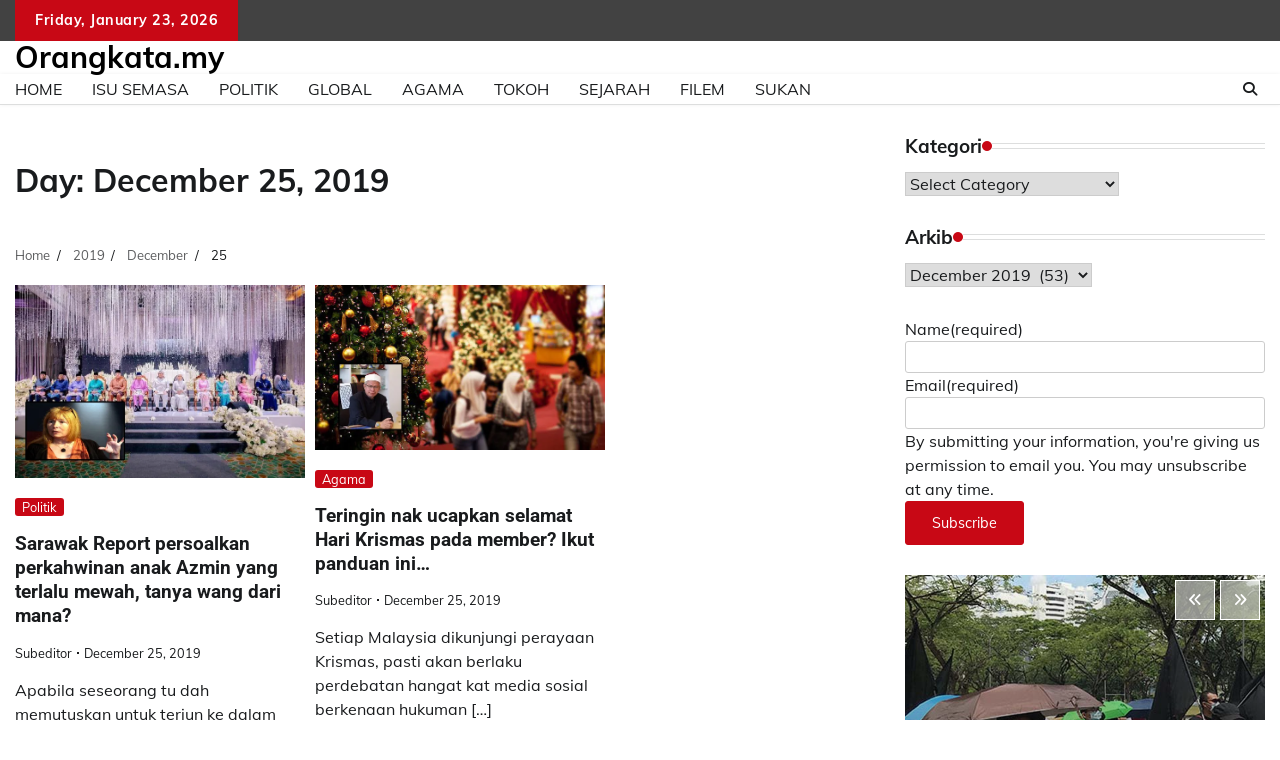

--- FILE ---
content_type: text/html; charset=UTF-8
request_url: https://orangkata.my/2019/12/25/
body_size: 19027
content:
<!doctype html>
	<html lang="en-US">
	<head>
		<meta charset="UTF-8">
		<meta name="viewport" content="width=device-width, initial-scale=1">
		<link rel="profile" href="https://gmpg.org/xfn/11">

		<title>12 - 2019 - Orangkata.my</title>

<!-- Google Tag Manager for WordPress by gtm4wp.com -->
<script data-cfasync="false" data-pagespeed-no-defer>
	var gtm4wp_datalayer_name = "dataLayer";
	var dataLayer = dataLayer || [];
</script>
<!-- End Google Tag Manager for WordPress by gtm4wp.com --><meta name="robots" content="follow, noindex">
<meta property="og:url" content="https://orangkata.my/2019/12/25/">
<meta property="og:site_name" content="Orangkata.my">
<meta property="og:locale" content="en_US">
<meta property="og:type" content="object">
<meta property="og:title" content="12 - 2019 - Orangkata.my">
<meta property="og:image" content="https://orangkata.my/wp-content/uploads/2019/03/video-fallback.jpg">
<meta property="og:image:secure_url" content="https://orangkata.my/wp-content/uploads/2019/03/video-fallback.jpg">
<meta property="og:image:width" content="800">
<meta property="og:image:height" content="600">
<meta property="fb:pages" content="490728928001480">
<meta property="fb:admins" content="10155912768206384">
<meta property="fb:app_id" content="360846311424761">
<meta name="twitter:card" content="summary">
<meta name="twitter:site" content="https://twitter.com/orangkata_my">
<meta name="twitter:creator" content="https://twitter.com/orangkata_my">
<meta name="twitter:title" content="12 - 2019 - Orangkata.my">
<meta name="twitter:image" content="https://orangkata.my/wp-content/uploads/2019/03/orangkata.jpg">
<link rel='dns-prefetch' href='//stats.wp.com' />
<link rel='dns-prefetch' href='//www.googletagmanager.com' />
<link rel='preconnect' href='//i0.wp.com' />
<link rel='preconnect' href='//c0.wp.com' />
<link rel="alternate" type="application/rss+xml" title="Orangkata.my &raquo; Feed" href="https://orangkata.my/feed/" />
<link rel="alternate" type="application/rss+xml" title="Orangkata.my &raquo; Comments Feed" href="https://orangkata.my/comments/feed/" />
<style id='wp-img-auto-sizes-contain-inline-css'>
img:is([sizes=auto i],[sizes^="auto," i]){contain-intrinsic-size:3000px 1500px}
/*# sourceURL=wp-img-auto-sizes-contain-inline-css */
</style>
<style id='wp-emoji-styles-inline-css'>

	img.wp-smiley, img.emoji {
		display: inline !important;
		border: none !important;
		box-shadow: none !important;
		height: 1em !important;
		width: 1em !important;
		margin: 0 0.07em !important;
		vertical-align: -0.1em !important;
		background: none !important;
		padding: 0 !important;
	}
/*# sourceURL=wp-emoji-styles-inline-css */
</style>
<style id='wp-block-library-inline-css'>
:root{--wp-block-synced-color:#7a00df;--wp-block-synced-color--rgb:122,0,223;--wp-bound-block-color:var(--wp-block-synced-color);--wp-editor-canvas-background:#ddd;--wp-admin-theme-color:#007cba;--wp-admin-theme-color--rgb:0,124,186;--wp-admin-theme-color-darker-10:#006ba1;--wp-admin-theme-color-darker-10--rgb:0,107,160.5;--wp-admin-theme-color-darker-20:#005a87;--wp-admin-theme-color-darker-20--rgb:0,90,135;--wp-admin-border-width-focus:2px}@media (min-resolution:192dpi){:root{--wp-admin-border-width-focus:1.5px}}.wp-element-button{cursor:pointer}:root .has-very-light-gray-background-color{background-color:#eee}:root .has-very-dark-gray-background-color{background-color:#313131}:root .has-very-light-gray-color{color:#eee}:root .has-very-dark-gray-color{color:#313131}:root .has-vivid-green-cyan-to-vivid-cyan-blue-gradient-background{background:linear-gradient(135deg,#00d084,#0693e3)}:root .has-purple-crush-gradient-background{background:linear-gradient(135deg,#34e2e4,#4721fb 50%,#ab1dfe)}:root .has-hazy-dawn-gradient-background{background:linear-gradient(135deg,#faaca8,#dad0ec)}:root .has-subdued-olive-gradient-background{background:linear-gradient(135deg,#fafae1,#67a671)}:root .has-atomic-cream-gradient-background{background:linear-gradient(135deg,#fdd79a,#004a59)}:root .has-nightshade-gradient-background{background:linear-gradient(135deg,#330968,#31cdcf)}:root .has-midnight-gradient-background{background:linear-gradient(135deg,#020381,#2874fc)}:root{--wp--preset--font-size--normal:16px;--wp--preset--font-size--huge:42px}.has-regular-font-size{font-size:1em}.has-larger-font-size{font-size:2.625em}.has-normal-font-size{font-size:var(--wp--preset--font-size--normal)}.has-huge-font-size{font-size:var(--wp--preset--font-size--huge)}.has-text-align-center{text-align:center}.has-text-align-left{text-align:left}.has-text-align-right{text-align:right}.has-fit-text{white-space:nowrap!important}#end-resizable-editor-section{display:none}.aligncenter{clear:both}.items-justified-left{justify-content:flex-start}.items-justified-center{justify-content:center}.items-justified-right{justify-content:flex-end}.items-justified-space-between{justify-content:space-between}.screen-reader-text{border:0;clip-path:inset(50%);height:1px;margin:-1px;overflow:hidden;padding:0;position:absolute;width:1px;word-wrap:normal!important}.screen-reader-text:focus{background-color:#ddd;clip-path:none;color:#444;display:block;font-size:1em;height:auto;left:5px;line-height:normal;padding:15px 23px 14px;text-decoration:none;top:5px;width:auto;z-index:100000}html :where(.has-border-color){border-style:solid}html :where([style*=border-top-color]){border-top-style:solid}html :where([style*=border-right-color]){border-right-style:solid}html :where([style*=border-bottom-color]){border-bottom-style:solid}html :where([style*=border-left-color]){border-left-style:solid}html :where([style*=border-width]){border-style:solid}html :where([style*=border-top-width]){border-top-style:solid}html :where([style*=border-right-width]){border-right-style:solid}html :where([style*=border-bottom-width]){border-bottom-style:solid}html :where([style*=border-left-width]){border-left-style:solid}html :where(img[class*=wp-image-]){height:auto;max-width:100%}:where(figure){margin:0 0 1em}html :where(.is-position-sticky){--wp-admin--admin-bar--position-offset:var(--wp-admin--admin-bar--height,0px)}@media screen and (max-width:600px){html :where(.is-position-sticky){--wp-admin--admin-bar--position-offset:0px}}

/*# sourceURL=wp-block-library-inline-css */
</style><style id='wp-block-button-inline-css'>
.wp-block-button__link{align-content:center;box-sizing:border-box;cursor:pointer;display:inline-block;height:100%;text-align:center;word-break:break-word}.wp-block-button__link.aligncenter{text-align:center}.wp-block-button__link.alignright{text-align:right}:where(.wp-block-button__link){border-radius:9999px;box-shadow:none;padding:calc(.667em + 2px) calc(1.333em + 2px);text-decoration:none}.wp-block-button[style*=text-decoration] .wp-block-button__link{text-decoration:inherit}.wp-block-buttons>.wp-block-button.has-custom-width{max-width:none}.wp-block-buttons>.wp-block-button.has-custom-width .wp-block-button__link{width:100%}.wp-block-buttons>.wp-block-button.has-custom-font-size .wp-block-button__link{font-size:inherit}.wp-block-buttons>.wp-block-button.wp-block-button__width-25{width:calc(25% - var(--wp--style--block-gap, .5em)*.75)}.wp-block-buttons>.wp-block-button.wp-block-button__width-50{width:calc(50% - var(--wp--style--block-gap, .5em)*.5)}.wp-block-buttons>.wp-block-button.wp-block-button__width-75{width:calc(75% - var(--wp--style--block-gap, .5em)*.25)}.wp-block-buttons>.wp-block-button.wp-block-button__width-100{flex-basis:100%;width:100%}.wp-block-buttons.is-vertical>.wp-block-button.wp-block-button__width-25{width:25%}.wp-block-buttons.is-vertical>.wp-block-button.wp-block-button__width-50{width:50%}.wp-block-buttons.is-vertical>.wp-block-button.wp-block-button__width-75{width:75%}.wp-block-button.is-style-squared,.wp-block-button__link.wp-block-button.is-style-squared{border-radius:0}.wp-block-button.no-border-radius,.wp-block-button__link.no-border-radius{border-radius:0!important}:root :where(.wp-block-button .wp-block-button__link.is-style-outline),:root :where(.wp-block-button.is-style-outline>.wp-block-button__link){border:2px solid;padding:.667em 1.333em}:root :where(.wp-block-button .wp-block-button__link.is-style-outline:not(.has-text-color)),:root :where(.wp-block-button.is-style-outline>.wp-block-button__link:not(.has-text-color)){color:currentColor}:root :where(.wp-block-button .wp-block-button__link.is-style-outline:not(.has-background)),:root :where(.wp-block-button.is-style-outline>.wp-block-button__link:not(.has-background)){background-color:initial;background-image:none}
/*# sourceURL=https://c0.wp.com/c/6.9/wp-includes/blocks/button/style.min.css */
</style>
<style id='wp-block-buttons-inline-css'>
.wp-block-buttons{box-sizing:border-box}.wp-block-buttons.is-vertical{flex-direction:column}.wp-block-buttons.is-vertical>.wp-block-button:last-child{margin-bottom:0}.wp-block-buttons>.wp-block-button{display:inline-block;margin:0}.wp-block-buttons.is-content-justification-left{justify-content:flex-start}.wp-block-buttons.is-content-justification-left.is-vertical{align-items:flex-start}.wp-block-buttons.is-content-justification-center{justify-content:center}.wp-block-buttons.is-content-justification-center.is-vertical{align-items:center}.wp-block-buttons.is-content-justification-right{justify-content:flex-end}.wp-block-buttons.is-content-justification-right.is-vertical{align-items:flex-end}.wp-block-buttons.is-content-justification-space-between{justify-content:space-between}.wp-block-buttons.aligncenter{text-align:center}.wp-block-buttons:not(.is-content-justification-space-between,.is-content-justification-right,.is-content-justification-left,.is-content-justification-center) .wp-block-button.aligncenter{margin-left:auto;margin-right:auto;width:100%}.wp-block-buttons[style*=text-decoration] .wp-block-button,.wp-block-buttons[style*=text-decoration] .wp-block-button__link{text-decoration:inherit}.wp-block-buttons.has-custom-font-size .wp-block-button__link{font-size:inherit}.wp-block-buttons .wp-block-button__link{width:100%}.wp-block-button.aligncenter{text-align:center}
/*# sourceURL=https://c0.wp.com/c/6.9/wp-includes/blocks/buttons/style.min.css */
</style>
<style id='global-styles-inline-css'>
:root{--wp--preset--aspect-ratio--square: 1;--wp--preset--aspect-ratio--4-3: 4/3;--wp--preset--aspect-ratio--3-4: 3/4;--wp--preset--aspect-ratio--3-2: 3/2;--wp--preset--aspect-ratio--2-3: 2/3;--wp--preset--aspect-ratio--16-9: 16/9;--wp--preset--aspect-ratio--9-16: 9/16;--wp--preset--color--black: #000000;--wp--preset--color--cyan-bluish-gray: #abb8c3;--wp--preset--color--white: #ffffff;--wp--preset--color--pale-pink: #f78da7;--wp--preset--color--vivid-red: #cf2e2e;--wp--preset--color--luminous-vivid-orange: #ff6900;--wp--preset--color--luminous-vivid-amber: #fcb900;--wp--preset--color--light-green-cyan: #7bdcb5;--wp--preset--color--vivid-green-cyan: #00d084;--wp--preset--color--pale-cyan-blue: #8ed1fc;--wp--preset--color--vivid-cyan-blue: #0693e3;--wp--preset--color--vivid-purple: #9b51e0;--wp--preset--gradient--vivid-cyan-blue-to-vivid-purple: linear-gradient(135deg,rgb(6,147,227) 0%,rgb(155,81,224) 100%);--wp--preset--gradient--light-green-cyan-to-vivid-green-cyan: linear-gradient(135deg,rgb(122,220,180) 0%,rgb(0,208,130) 100%);--wp--preset--gradient--luminous-vivid-amber-to-luminous-vivid-orange: linear-gradient(135deg,rgb(252,185,0) 0%,rgb(255,105,0) 100%);--wp--preset--gradient--luminous-vivid-orange-to-vivid-red: linear-gradient(135deg,rgb(255,105,0) 0%,rgb(207,46,46) 100%);--wp--preset--gradient--very-light-gray-to-cyan-bluish-gray: linear-gradient(135deg,rgb(238,238,238) 0%,rgb(169,184,195) 100%);--wp--preset--gradient--cool-to-warm-spectrum: linear-gradient(135deg,rgb(74,234,220) 0%,rgb(151,120,209) 20%,rgb(207,42,186) 40%,rgb(238,44,130) 60%,rgb(251,105,98) 80%,rgb(254,248,76) 100%);--wp--preset--gradient--blush-light-purple: linear-gradient(135deg,rgb(255,206,236) 0%,rgb(152,150,240) 100%);--wp--preset--gradient--blush-bordeaux: linear-gradient(135deg,rgb(254,205,165) 0%,rgb(254,45,45) 50%,rgb(107,0,62) 100%);--wp--preset--gradient--luminous-dusk: linear-gradient(135deg,rgb(255,203,112) 0%,rgb(199,81,192) 50%,rgb(65,88,208) 100%);--wp--preset--gradient--pale-ocean: linear-gradient(135deg,rgb(255,245,203) 0%,rgb(182,227,212) 50%,rgb(51,167,181) 100%);--wp--preset--gradient--electric-grass: linear-gradient(135deg,rgb(202,248,128) 0%,rgb(113,206,126) 100%);--wp--preset--gradient--midnight: linear-gradient(135deg,rgb(2,3,129) 0%,rgb(40,116,252) 100%);--wp--preset--font-size--small: 12px;--wp--preset--font-size--medium: 20px;--wp--preset--font-size--large: 36px;--wp--preset--font-size--x-large: 42px;--wp--preset--font-size--regular: 16px;--wp--preset--font-size--larger: 36px;--wp--preset--font-size--huge: 48px;--wp--preset--spacing--20: 0.44rem;--wp--preset--spacing--30: 0.67rem;--wp--preset--spacing--40: 1rem;--wp--preset--spacing--50: 1.5rem;--wp--preset--spacing--60: 2.25rem;--wp--preset--spacing--70: 3.38rem;--wp--preset--spacing--80: 5.06rem;--wp--preset--shadow--natural: 6px 6px 9px rgba(0, 0, 0, 0.2);--wp--preset--shadow--deep: 12px 12px 50px rgba(0, 0, 0, 0.4);--wp--preset--shadow--sharp: 6px 6px 0px rgba(0, 0, 0, 0.2);--wp--preset--shadow--outlined: 6px 6px 0px -3px rgb(255, 255, 255), 6px 6px rgb(0, 0, 0);--wp--preset--shadow--crisp: 6px 6px 0px rgb(0, 0, 0);}:where(.is-layout-flex){gap: 0.5em;}:where(.is-layout-grid){gap: 0.5em;}body .is-layout-flex{display: flex;}.is-layout-flex{flex-wrap: wrap;align-items: center;}.is-layout-flex > :is(*, div){margin: 0;}body .is-layout-grid{display: grid;}.is-layout-grid > :is(*, div){margin: 0;}:where(.wp-block-columns.is-layout-flex){gap: 2em;}:where(.wp-block-columns.is-layout-grid){gap: 2em;}:where(.wp-block-post-template.is-layout-flex){gap: 1.25em;}:where(.wp-block-post-template.is-layout-grid){gap: 1.25em;}.has-black-color{color: var(--wp--preset--color--black) !important;}.has-cyan-bluish-gray-color{color: var(--wp--preset--color--cyan-bluish-gray) !important;}.has-white-color{color: var(--wp--preset--color--white) !important;}.has-pale-pink-color{color: var(--wp--preset--color--pale-pink) !important;}.has-vivid-red-color{color: var(--wp--preset--color--vivid-red) !important;}.has-luminous-vivid-orange-color{color: var(--wp--preset--color--luminous-vivid-orange) !important;}.has-luminous-vivid-amber-color{color: var(--wp--preset--color--luminous-vivid-amber) !important;}.has-light-green-cyan-color{color: var(--wp--preset--color--light-green-cyan) !important;}.has-vivid-green-cyan-color{color: var(--wp--preset--color--vivid-green-cyan) !important;}.has-pale-cyan-blue-color{color: var(--wp--preset--color--pale-cyan-blue) !important;}.has-vivid-cyan-blue-color{color: var(--wp--preset--color--vivid-cyan-blue) !important;}.has-vivid-purple-color{color: var(--wp--preset--color--vivid-purple) !important;}.has-black-background-color{background-color: var(--wp--preset--color--black) !important;}.has-cyan-bluish-gray-background-color{background-color: var(--wp--preset--color--cyan-bluish-gray) !important;}.has-white-background-color{background-color: var(--wp--preset--color--white) !important;}.has-pale-pink-background-color{background-color: var(--wp--preset--color--pale-pink) !important;}.has-vivid-red-background-color{background-color: var(--wp--preset--color--vivid-red) !important;}.has-luminous-vivid-orange-background-color{background-color: var(--wp--preset--color--luminous-vivid-orange) !important;}.has-luminous-vivid-amber-background-color{background-color: var(--wp--preset--color--luminous-vivid-amber) !important;}.has-light-green-cyan-background-color{background-color: var(--wp--preset--color--light-green-cyan) !important;}.has-vivid-green-cyan-background-color{background-color: var(--wp--preset--color--vivid-green-cyan) !important;}.has-pale-cyan-blue-background-color{background-color: var(--wp--preset--color--pale-cyan-blue) !important;}.has-vivid-cyan-blue-background-color{background-color: var(--wp--preset--color--vivid-cyan-blue) !important;}.has-vivid-purple-background-color{background-color: var(--wp--preset--color--vivid-purple) !important;}.has-black-border-color{border-color: var(--wp--preset--color--black) !important;}.has-cyan-bluish-gray-border-color{border-color: var(--wp--preset--color--cyan-bluish-gray) !important;}.has-white-border-color{border-color: var(--wp--preset--color--white) !important;}.has-pale-pink-border-color{border-color: var(--wp--preset--color--pale-pink) !important;}.has-vivid-red-border-color{border-color: var(--wp--preset--color--vivid-red) !important;}.has-luminous-vivid-orange-border-color{border-color: var(--wp--preset--color--luminous-vivid-orange) !important;}.has-luminous-vivid-amber-border-color{border-color: var(--wp--preset--color--luminous-vivid-amber) !important;}.has-light-green-cyan-border-color{border-color: var(--wp--preset--color--light-green-cyan) !important;}.has-vivid-green-cyan-border-color{border-color: var(--wp--preset--color--vivid-green-cyan) !important;}.has-pale-cyan-blue-border-color{border-color: var(--wp--preset--color--pale-cyan-blue) !important;}.has-vivid-cyan-blue-border-color{border-color: var(--wp--preset--color--vivid-cyan-blue) !important;}.has-vivid-purple-border-color{border-color: var(--wp--preset--color--vivid-purple) !important;}.has-vivid-cyan-blue-to-vivid-purple-gradient-background{background: var(--wp--preset--gradient--vivid-cyan-blue-to-vivid-purple) !important;}.has-light-green-cyan-to-vivid-green-cyan-gradient-background{background: var(--wp--preset--gradient--light-green-cyan-to-vivid-green-cyan) !important;}.has-luminous-vivid-amber-to-luminous-vivid-orange-gradient-background{background: var(--wp--preset--gradient--luminous-vivid-amber-to-luminous-vivid-orange) !important;}.has-luminous-vivid-orange-to-vivid-red-gradient-background{background: var(--wp--preset--gradient--luminous-vivid-orange-to-vivid-red) !important;}.has-very-light-gray-to-cyan-bluish-gray-gradient-background{background: var(--wp--preset--gradient--very-light-gray-to-cyan-bluish-gray) !important;}.has-cool-to-warm-spectrum-gradient-background{background: var(--wp--preset--gradient--cool-to-warm-spectrum) !important;}.has-blush-light-purple-gradient-background{background: var(--wp--preset--gradient--blush-light-purple) !important;}.has-blush-bordeaux-gradient-background{background: var(--wp--preset--gradient--blush-bordeaux) !important;}.has-luminous-dusk-gradient-background{background: var(--wp--preset--gradient--luminous-dusk) !important;}.has-pale-ocean-gradient-background{background: var(--wp--preset--gradient--pale-ocean) !important;}.has-electric-grass-gradient-background{background: var(--wp--preset--gradient--electric-grass) !important;}.has-midnight-gradient-background{background: var(--wp--preset--gradient--midnight) !important;}.has-small-font-size{font-size: var(--wp--preset--font-size--small) !important;}.has-medium-font-size{font-size: var(--wp--preset--font-size--medium) !important;}.has-large-font-size{font-size: var(--wp--preset--font-size--large) !important;}.has-x-large-font-size{font-size: var(--wp--preset--font-size--x-large) !important;}
/*# sourceURL=global-styles-inline-css */
</style>

<style id='classic-theme-styles-inline-css'>
/*! This file is auto-generated */
.wp-block-button__link{color:#fff;background-color:#32373c;border-radius:9999px;box-shadow:none;text-decoration:none;padding:calc(.667em + 2px) calc(1.333em + 2px);font-size:1.125em}.wp-block-file__button{background:#32373c;color:#fff;text-decoration:none}
/*# sourceURL=/wp-includes/css/classic-themes.min.css */
</style>
<link rel='stylesheet' id='contact-form-7-css' href='https://orangkata.my/wp-content/plugins/contact-form-7/includes/css/styles.css?ver=6.1.4' media='all' />
<link rel='stylesheet' id='adore-news-fonts-css' href='https://orangkata.my/wp-content/fonts/f45c8afa5f673354d5a654d9b5b912bd.css' media='all' />
<link rel='stylesheet' id='adore-news-slick-style-css' href='https://orangkata.my/wp-content/themes/adore-news/assets/css/slick.min.css?ver=1.8.0' media='all' />
<link rel='stylesheet' id='adore-news-fontawesome-style-css' href='https://orangkata.my/wp-content/themes/adore-news/assets/css/fontawesome.min.css?ver=1.8.0' media='all' />
<link rel='stylesheet' id='adore-news-blocks-style-css' href='https://orangkata.my/wp-content/themes/adore-news/assets/css/blocks.min.css?ver=6.9' media='all' />
<link rel='stylesheet' id='adore-news-style-css' href='https://orangkata.my/wp-content/themes/adore-news/style.css?ver=1.0.9' media='all' />
<script src="https://c0.wp.com/c/6.9/wp-includes/js/jquery/jquery.min.js" id="jquery-core-js"></script>
<script src="https://c0.wp.com/c/6.9/wp-includes/js/jquery/jquery-migrate.min.js" id="jquery-migrate-js"></script>
<link rel="https://api.w.org/" href="https://orangkata.my/wp-json/" /><meta name="generator" content="Site Kit by Google 1.170.0" /><script async src="https://pagead2.googlesyndication.com/pagead/js/adsbygoogle.js?client=ca-pub-4017550317685129"
     crossorigin="anonymous"></script>
	<style>img#wpstats{display:none}</style>
		
<!-- Google Tag Manager for WordPress by gtm4wp.com -->
<!-- GTM Container placement set to footer -->
<script data-cfasync="false" data-pagespeed-no-defer>
	var dataLayer_content = {"pagePostType":"post","pagePostType2":"day-post"};
	dataLayer.push( dataLayer_content );
</script>
<script data-cfasync="false" data-pagespeed-no-defer>
(function(w,d,s,l,i){w[l]=w[l]||[];w[l].push({'gtm.start':
new Date().getTime(),event:'gtm.js'});var f=d.getElementsByTagName(s)[0],
j=d.createElement(s),dl=l!='dataLayer'?'&l='+l:'';j.async=true;j.src=
'//www.googletagmanager.com/gtm.js?id='+i+dl;f.parentNode.insertBefore(j,f);
})(window,document,'script','dataLayer','GTM-K5JRQMR');
</script>
<!-- End Google Tag Manager for WordPress by gtm4wp.com -->
<style type="text/css" id="breadcrumb-trail-css">.trail-items li:not(:last-child):after {content: "/";}</style>
	<style type="text/css">

		/* Site title and tagline color css */
		.site-title a{
			color: #000000;
		}
		.site-description {
			color: #404040;
		}
		/* End Site title and tagline color css */

	</style>

	<style>.breadcrumb {list-style:none;margin:0;padding-inline-start:0;}.breadcrumb li {margin:0;display:inline-block;position:relative;}.breadcrumb li::after{content:' - ';margin-left:5px;margin-right:5px;}.breadcrumb li:last-child::after{display:none}</style><link rel="icon" href="https://i0.wp.com/orangkata.my/wp-content/uploads/2019/03/cropped-orangkata.jpg?fit=32%2C32&#038;ssl=1" sizes="32x32" />
<link rel="icon" href="https://i0.wp.com/orangkata.my/wp-content/uploads/2019/03/cropped-orangkata.jpg?fit=192%2C192&#038;ssl=1" sizes="192x192" />
<link rel="apple-touch-icon" href="https://i0.wp.com/orangkata.my/wp-content/uploads/2019/03/cropped-orangkata.jpg?fit=180%2C180&#038;ssl=1" />
<meta name="msapplication-TileImage" content="https://i0.wp.com/orangkata.my/wp-content/uploads/2019/03/cropped-orangkata.jpg?fit=270%2C270&#038;ssl=1" />
		<!-- Facebook Pixel Code -->
		<script>
			var aepc_pixel = {"pixel_id":"232158643940894","user":{},"enable_advanced_events":"yes","fire_delay":"0","can_use_sku":"yes"},
				aepc_pixel_args = [],
				aepc_extend_args = function( args ) {
					if ( typeof args === 'undefined' ) {
						args = {};
					}

					for(var key in aepc_pixel_args)
						args[key] = aepc_pixel_args[key];

					return args;
				};

			// Extend args
			if ( 'yes' === aepc_pixel.enable_advanced_events ) {
				aepc_pixel_args.userAgent = navigator.userAgent;
				aepc_pixel_args.language = navigator.language;

				if ( document.referrer.indexOf( document.domain ) < 0 ) {
					aepc_pixel_args.referrer = document.referrer;
				}
			}

						!function(f,b,e,v,n,t,s){if(f.fbq)return;n=f.fbq=function(){n.callMethod?
				n.callMethod.apply(n,arguments):n.queue.push(arguments)};if(!f._fbq)f._fbq=n;
				n.push=n;n.loaded=!0;n.version='2.0';n.agent='dvpixelcaffeinewordpress';n.queue=[];t=b.createElement(e);t.async=!0;
				t.src=v;s=b.getElementsByTagName(e)[0];s.parentNode.insertBefore(t,s)}(window,
				document,'script','https://connect.facebook.net/en_US/fbevents.js');
			
						fbq('init', aepc_pixel.pixel_id, aepc_pixel.user);

							setTimeout( function() {
				fbq('track', "PageView", aepc_pixel_args);
			}, aepc_pixel.fire_delay * 1000 );
					</script>
		<!-- End Facebook Pixel Code -->
			<link rel='stylesheet' id='jetpack-responsive-videos-css' href='https://orangkata.my/wp-content/plugins/jetpack/jetpack_vendor/automattic/jetpack-classic-theme-helper/dist/responsive-videos/responsive-videos.css?minify=false&#038;ver=4fbf400e55121e7e87cb' media='all' />
<style id='jetpack-block-button-inline-css'>
.amp-wp-article .wp-block-jetpack-button{color:#fff}.wp-block-jetpack-button{height:fit-content;margin:0;max-width:100%;width:fit-content}.wp-block-jetpack-button.aligncenter,.wp-block-jetpack-button.alignleft,.wp-block-jetpack-button.alignright{display:block}.wp-block-jetpack-button.aligncenter{margin-left:auto;margin-right:auto}.wp-block-jetpack-button.alignleft{margin-right:auto}.wp-block-jetpack-button.alignright{margin-left:auto}.wp-block-jetpack-button.is-style-outline>.wp-block-button__link{background-color:#0000;border:1px solid;color:currentColor}:where(.wp-block-jetpack-button:not(.is-style-outline) button){border:none}.wp-block-jetpack-button .spinner{display:none;fill:currentColor}.wp-block-jetpack-button .spinner svg{display:block}.wp-block-jetpack-button .is-submitting .spinner{display:inline}.wp-block-jetpack-button .is-visually-hidden{clip:rect(0 0 0 0);clip-path:inset(50%);height:1px;overflow:hidden;position:absolute;white-space:nowrap;width:1px}.wp-block-jetpack-button .disable-spinner .spinner{display:none}
/*# sourceURL=https://orangkata.my/wp-content/plugins/jetpack/_inc/blocks/button/view.css?minify=false */
</style>
<link rel='stylesheet' id='grunion.css-css' href='https://orangkata.my/wp-content/plugins/jetpack/jetpack_vendor/automattic/jetpack-forms/src/../dist/contact-form/css/grunion.css?ver=15.4' media='all' />
</head>

	<body class="archive date wp-embed-responsive wp-theme-adore-news hfeed section-header-2 right-sidebar">
				<div id="page" class="site">
			<a class="skip-link screen-reader-text" href="#primary-content">Skip to content</a>
			<div id="loader">
				<div class="loader-container">
					<div id="preloader">
						<img src="https://orangkata.my/wp-content/themes/adore-news/assets/style-5.gif">
					</div>
				</div>
			</div>
			<header id="masthead" class="site-header">
				<div class="top-header">
					<div class="theme-wrapper">
						<div class="top-header-wrap">
							<div class="left-side">
								<div class="top-info">
									Friday, January 23, 2026								</div>
							</div>
															<div class="right-side">
									<div class="social-icons">
										<div class="menu-menu-1-container"><ul id="menu-menu-1" class="menu social-links"><li id="menu-item-182" class="menu-item menu-item-type-custom menu-item-object-custom menu-item-home menu-item-182"><a href="https://orangkata.my/"><span class="screen-reader-text">Utama</span></a></li>
<li id="menu-item-225" class="menu-item menu-item-type-post_type menu-item-object-page menu-item-225"><a href="https://orangkata.my/tentang-ok/"><span class="screen-reader-text">Tentang OK</span></a></li>
<li id="menu-item-224" class="menu-item menu-item-type-post_type menu-item-object-page menu-item-224"><a href="https://orangkata.my/hubungi-kami/"><span class="screen-reader-text">Hubungi Kami</span></a></li>
</ul></div>									</div>
								</div>
													</div>
					</div>
				</div>
				<div class="middle-header">
					<div class="theme-wrapper">
						<div class="middle-header-wrap">

							<div class="site-branding">
								
										<div class="site-identity">
																						<p class="site-title"><a href="https://orangkata.my/" rel="home">Orangkata.my</a></p>
																					</div>

																</div><!-- .site-branding -->

													</div>
					</div>
				</div>
				<div class="header-outer-wrapper">
					<div class="adore-header">
						<div class="theme-wrapper">
							<div class="header-wrapper">

								<div class="header-nav-search">
									<div class="header-navigation">
										<nav id="site-navigation" class="main-navigation">
											<button class="menu-toggle" aria-controls="primary-menu" aria-expanded="false">
												<span></span>
												<span></span>
												<span></span>
											</button>
											<div class="menu-main-menu-container"><ul id="primary-menu" class="menu"><li id="menu-item-16155" class="menu-item menu-item-type-custom menu-item-object-custom menu-item-home menu-item-16155"><a href="https://orangkata.my/">Home</a></li>
<li id="menu-item-1128" class="menu-item menu-item-type-taxonomy menu-item-object-category menu-item-1128"><a href="https://orangkata.my/isu-semasa/">Isu Semasa</a></li>
<li id="menu-item-1127" class="menu-item menu-item-type-taxonomy menu-item-object-category menu-item-1127"><a href="https://orangkata.my/politik/">Politik</a></li>
<li id="menu-item-1129" class="menu-item menu-item-type-taxonomy menu-item-object-category menu-item-1129"><a href="https://orangkata.my/global/">Global</a></li>
<li id="menu-item-1130" class="menu-item menu-item-type-taxonomy menu-item-object-category menu-item-1130"><a href="https://orangkata.my/agama/">Agama</a></li>
<li id="menu-item-1131" class="menu-item menu-item-type-taxonomy menu-item-object-category menu-item-1131"><a href="https://orangkata.my/tokoh/">Tokoh</a></li>
<li id="menu-item-1132" class="menu-item menu-item-type-taxonomy menu-item-object-category menu-item-1132"><a href="https://orangkata.my/sejarah/">Sejarah</a></li>
<li id="menu-item-1133" class="menu-item menu-item-type-taxonomy menu-item-object-category menu-item-1133"><a href="https://orangkata.my/filem/">Filem</a></li>
<li id="menu-item-1134" class="menu-item menu-item-type-taxonomy menu-item-object-category menu-item-1134"><a href="https://orangkata.my/sukan/">Sukan</a></li>
</ul></div>										</nav><!-- #site-navigation -->
									</div>

									<div class="header-end">
										<div class="navigation-search">
											<div class="navigation-search-wrap">
												<a href="#" title="Search" class="navigation-search-icon">
													<i class="fa fa-search"></i>
												</a>
												<div class="navigation-search-form">
													<form role="search" method="get" class="search-form" action="https://orangkata.my/">
				<label>
					<span class="screen-reader-text">Search for:</span>
					<input type="search" class="search-field" placeholder="Search &hellip;" value="" name="s" />
				</label>
				<input type="submit" class="search-submit" value="Search" />
			</form>												</div>
											</div>
										</div>
									</div>
								</div>
							</div>
						</div>
					</div>
				</div>
			</header><!-- #masthead -->

			<div id="primary-content" class="primary-content">

				
					<div id="content" class="site-content theme-wrapper">
						<div class="theme-wrap">

						
<main id="primary" class="site-main">

	
		<header class="page-header">
			<h1 class="page-title">Day: <span>December 25, 2019</span></h1>		</header><!-- .page-header -->
						<div id="breadcrumb-list">
				<nav role="navigation" aria-label="Breadcrumbs" class="breadcrumb-trail breadcrumbs" itemprop="breadcrumb"><ul class="trail-items" itemscope itemtype="http://schema.org/BreadcrumbList"><meta name="numberOfItems" content="4" /><meta name="itemListOrder" content="Ascending" /><li itemprop="itemListElement" itemscope itemtype="http://schema.org/ListItem" class="trail-item trail-begin"><a href="https://orangkata.my/" rel="home" itemprop="item"><span itemprop="name">Home</span></a><meta itemprop="position" content="1" /></li><li itemprop="itemListElement" itemscope itemtype="http://schema.org/ListItem" class="trail-item"><a href="https://orangkata.my/2019/" itemprop="item"><span itemprop="name">2019</span></a><meta itemprop="position" content="2" /></li><li itemprop="itemListElement" itemscope itemtype="http://schema.org/ListItem" class="trail-item"><a href="https://orangkata.my/2019/12/" itemprop="item"><span itemprop="name">December</span></a><meta itemprop="position" content="3" /></li><li itemprop="itemListElement" itemscope itemtype="http://schema.org/ListItem" class="trail-item trail-end"><span itemprop="item"><span itemprop="name">25</span></span><meta itemprop="position" content="4" /></li></ul></nav>				  
				</div><!-- #breadcrumb-list -->
			
		<div class="theme-archive-layout grid-layout grid-column-3">

			
<article id="post-6535" class="post-6535 post type-post status-publish format-standard has-post-thumbnail hentry category-politik">
	<div class="post-item post-grid">
		<div class="post-item-image">
			
			<a class="post-thumbnail" href="https://orangkata.my/politik/sarawak-report-persoalkan-perkahwinan-anak-azmin-yang-terlalu-mewah-tanya-wang-dari-mana/" aria-hidden="true" tabindex="-1">
				<img width="675" height="450" src="https://orangkata.my/wp-content/uploads/2019/12/F1-7.jpg" class="attachment-post-thumbnail size-post-thumbnail wp-post-image" alt="Sarawak Report persoalkan perkahwinan anak Azmin yang terlalu mewah, tanya wang dari mana?" decoding="async" fetchpriority="high" srcset="https://i0.wp.com/orangkata.my/wp-content/uploads/2019/12/F1-7.jpg?w=675&amp;ssl=1 675w, https://i0.wp.com/orangkata.my/wp-content/uploads/2019/12/F1-7.jpg?resize=300%2C200&amp;ssl=1 300w, https://i0.wp.com/orangkata.my/wp-content/uploads/2019/12/F1-7.jpg?resize=90%2C60&amp;ssl=1 90w" sizes="(max-width: 675px) 100vw, 675px" />			</a>

					</div>
		<div class="post-item-content">
							<div class="entry-cat">
					<ul class="post-categories">
	<li><a href="https://orangkata.my/politik/" rel="category tag">Politik</a></li></ul>				</div>
						<h2 class="entry-title"><a href="https://orangkata.my/politik/sarawak-report-persoalkan-perkahwinan-anak-azmin-yang-terlalu-mewah-tanya-wang-dari-mana/" rel="bookmark">Sarawak Report persoalkan perkahwinan anak Azmin yang terlalu mewah, tanya wang dari mana?</a></h2>				<ul class="entry-meta">
											<li class="post-author"> <a href="https://orangkata.my/author/rahmanbackup/">Subeditor</a></li>
																<li class="post-date"> <span class="line"></span>December 25, 2019</li>
									</ul>
						<div class="post-content">
				<p>Apabila seseorang tu dah memutuskan untuk terjun ke dalam dunia politik, dia hilang beberapa benda. [&hellip;]</p>
			</div><!-- post-content -->
		</div>
	</div>
</article><!-- #post-6535 -->

<article id="post-6543" class="post-6543 post type-post status-publish format-standard has-post-thumbnail hentry category-agama">
	<div class="post-item post-grid">
		<div class="post-item-image">
			
			<a class="post-thumbnail" href="https://orangkata.my/agama/teringin-nak-ucapkan-selamat-hari-krismas-pada-member-ikut-panduan-ini/" aria-hidden="true" tabindex="-1">
				<img width="648" height="369" src="https://orangkata.my/wp-content/uploads/2019/12/F1-6.jpg" class="attachment-post-thumbnail size-post-thumbnail wp-post-image" alt="Teringin nak ucapkan selamat Hari Krismas pada member? Ikut panduan ini&#8230;" decoding="async" srcset="https://i0.wp.com/orangkata.my/wp-content/uploads/2019/12/F1-6.jpg?w=648&amp;ssl=1 648w, https://i0.wp.com/orangkata.my/wp-content/uploads/2019/12/F1-6.jpg?resize=300%2C171&amp;ssl=1 300w, https://i0.wp.com/orangkata.my/wp-content/uploads/2019/12/F1-6.jpg?resize=105%2C60&amp;ssl=1 105w" sizes="(max-width: 648px) 100vw, 648px" />			</a>

					</div>
		<div class="post-item-content">
							<div class="entry-cat">
					<ul class="post-categories">
	<li><a href="https://orangkata.my/agama/" rel="category tag">Agama</a></li></ul>				</div>
						<h2 class="entry-title"><a href="https://orangkata.my/agama/teringin-nak-ucapkan-selamat-hari-krismas-pada-member-ikut-panduan-ini/" rel="bookmark">Teringin nak ucapkan selamat Hari Krismas pada member? Ikut panduan ini&#8230;</a></h2>				<ul class="entry-meta">
											<li class="post-author"> <a href="https://orangkata.my/author/rahmanbackup/">Subeditor</a></li>
																<li class="post-date"> <span class="line"></span>December 25, 2019</li>
									</ul>
						<div class="post-content">
				<p>Setiap Malaysia dikunjungi perayaan Krismas, pasti akan berlaku perdebatan hangat kat media sosial berkenaan hukuman [&hellip;]</p>
			</div><!-- post-content -->
		</div>
	</div>
</article><!-- #post-6543 -->
		</div>
			
</main><!-- #main -->


<aside id="secondary" class="widget-area">
	<section id="categories-2" class="widget widget_categories"><h2 class="widget-title">Kategori</h2><form action="https://orangkata.my" method="get"><label class="screen-reader-text" for="cat">Kategori</label><select  name='cat' id='cat' class='postform'>
	<option value='-1'>Select Category</option>
	<option class="level-0" value="209">Acara</option>
	<option class="level-0" value="2">Agama</option>
	<option class="level-0" value="24">Alam Sekitar</option>
	<option class="level-0" value="174">Artikel Pendek</option>
	<option class="level-0" value="30">Artis</option>
	<option class="level-0" value="37">Berita</option>
	<option class="level-0" value="3">Budaya</option>
	<option class="level-0" value="40">Buku</option>
	<option class="level-0" value="183">Cerita Netizen</option>
	<option class="level-0" value="190">Cerita Rakyat</option>
	<option class="level-0" value="178">Ditaja</option>
	<option class="level-0" value="33">Ekonomi</option>
	<option class="level-0" value="4">Filem</option>
	<option class="level-0" value="184">Gaya Hidup</option>
	<option class="level-0" value="26">Global</option>
	<option class="level-0" value="172">Haiwan</option>
	<option class="level-0" value="27">Hiburan</option>
	<option class="level-0" value="207">Hubungan Antarabangsa</option>
	<option class="level-0" value="39">Ideologi</option>
	<option class="level-0" value="171">Informatif</option>
	<option class="level-0" value="5">Isu Semasa</option>
	<option class="level-0" value="176">Isu Tular</option>
	<option class="level-0" value="32">Jenaka</option>
	<option class="level-0" value="188">Jenayah</option>
	<option class="level-0" value="175">Kajian</option>
	<option class="level-0" value="29">Kanak-kanak</option>
	<option class="level-0" value="189">Kebajikan</option>
	<option class="level-0" value="204">Keluarga</option>
	<option class="level-0" value="31">Kemanusiaan</option>
	<option class="level-0" value="191">Kerjaya</option>
	<option class="level-0" value="38">Kesihatan</option>
	<option class="level-0" value="34">Kesihatan Mental</option>
	<option class="level-0" value="201">Ketenteraan</option>
	<option class="level-0" value="202">Kiriman Pembaca</option>
	<option class="level-0" value="23">Makanan</option>
	<option class="level-0" value="206">Meja Editor</option>
	<option class="level-0" value="196">Mitos</option>
	<option class="level-0" value="194">Pandangan</option>
	<option class="level-0" value="192">Pekerjaan</option>
	<option class="level-0" value="22">Pendidikan</option>
	<option class="level-0" value="213">Pengalaman Sebenar</option>
	<option class="level-0" value="41">Permainan Video</option>
	<option class="level-0" value="195">Perniagaan</option>
	<option class="level-0" value="203">Perpaduan</option>
	<option class="level-0" value="28">Perubatan</option>
	<option class="level-0" value="6">Politik</option>
	<option class="level-0" value="185">Rancangan TV</option>
	<option class="level-0" value="173">Sains</option>
	<option class="level-0" value="193">Sastera</option>
	<option class="level-0" value="205">Satira</option>
	<option class="level-0" value="7">Sejarah</option>
	<option class="level-0" value="208">Seni</option>
	<option class="level-0" value="186">Seni Bina</option>
	<option class="level-0" value="200">Serantau</option>
	<option class="level-0" value="8">Sukan</option>
	<option class="level-0" value="181">Teknologi</option>
	<option class="level-0" value="36">Terjemahan</option>
	<option class="level-0" value="170">Tips</option>
	<option class="level-0" value="9">Tokoh</option>
	<option class="level-0" value="197">Tumbuhan</option>
	<option class="level-0" value="1">Uncategorized</option>
	<option class="level-0" value="25">Undang-undang</option>
	<option class="level-0" value="198">UNDIAN</option>
	<option class="level-0" value="35">Wawancara</option>
</select>
</form><script>
( ( dropdownId ) => {
	const dropdown = document.getElementById( dropdownId );
	function onSelectChange() {
		setTimeout( () => {
			if ( 'escape' === dropdown.dataset.lastkey ) {
				return;
			}
			if ( dropdown.value && parseInt( dropdown.value ) > 0 && dropdown instanceof HTMLSelectElement ) {
				dropdown.parentElement.submit();
			}
		}, 250 );
	}
	function onKeyUp( event ) {
		if ( 'Escape' === event.key ) {
			dropdown.dataset.lastkey = 'escape';
		} else {
			delete dropdown.dataset.lastkey;
		}
	}
	function onClick() {
		delete dropdown.dataset.lastkey;
	}
	dropdown.addEventListener( 'keyup', onKeyUp );
	dropdown.addEventListener( 'click', onClick );
	dropdown.addEventListener( 'change', onSelectChange );
})( "cat" );

//# sourceURL=WP_Widget_Categories%3A%3Awidget
</script>
</section><section id="archives-2" class="widget widget_archive"><h2 class="widget-title">Arkib</h2>		<label class="screen-reader-text" for="archives-dropdown-2">Arkib</label>
		<select id="archives-dropdown-2" name="archive-dropdown">
			
			<option value="">Select Month</option>
				<option value='https://orangkata.my/2025/07/'> July 2025 &nbsp;(10)</option>
	<option value='https://orangkata.my/2025/06/'> June 2025 &nbsp;(10)</option>
	<option value='https://orangkata.my/2025/05/'> May 2025 &nbsp;(10)</option>
	<option value='https://orangkata.my/2025/04/'> April 2025 &nbsp;(13)</option>
	<option value='https://orangkata.my/2025/03/'> March 2025 &nbsp;(11)</option>
	<option value='https://orangkata.my/2024/10/'> October 2024 &nbsp;(10)</option>
	<option value='https://orangkata.my/2024/09/'> September 2024 &nbsp;(10)</option>
	<option value='https://orangkata.my/2024/06/'> June 2024 &nbsp;(13)</option>
	<option value='https://orangkata.my/2024/05/'> May 2024 &nbsp;(10)</option>
	<option value='https://orangkata.my/2024/04/'> April 2024 &nbsp;(10)</option>
	<option value='https://orangkata.my/2024/03/'> March 2024 &nbsp;(10)</option>
	<option value='https://orangkata.my/2024/02/'> February 2024 &nbsp;(11)</option>
	<option value='https://orangkata.my/2023/10/'> October 2023 &nbsp;(10)</option>
	<option value='https://orangkata.my/2023/09/'> September 2023 &nbsp;(10)</option>
	<option value='https://orangkata.my/2023/08/'> August 2023 &nbsp;(10)</option>
	<option value='https://orangkata.my/2023/06/'> June 2023 &nbsp;(10)</option>
	<option value='https://orangkata.my/2023/05/'> May 2023 &nbsp;(12)</option>
	<option value='https://orangkata.my/2023/04/'> April 2023 &nbsp;(11)</option>
	<option value='https://orangkata.my/2023/03/'> March 2023 &nbsp;(2)</option>
	<option value='https://orangkata.my/2022/10/'> October 2022 &nbsp;(1)</option>
	<option value='https://orangkata.my/2022/09/'> September 2022 &nbsp;(4)</option>
	<option value='https://orangkata.my/2022/08/'> August 2022 &nbsp;(9)</option>
	<option value='https://orangkata.my/2022/07/'> July 2022 &nbsp;(12)</option>
	<option value='https://orangkata.my/2022/06/'> June 2022 &nbsp;(12)</option>
	<option value='https://orangkata.my/2022/05/'> May 2022 &nbsp;(11)</option>
	<option value='https://orangkata.my/2022/04/'> April 2022 &nbsp;(15)</option>
	<option value='https://orangkata.my/2022/03/'> March 2022 &nbsp;(13)</option>
	<option value='https://orangkata.my/2022/02/'> February 2022 &nbsp;(16)</option>
	<option value='https://orangkata.my/2022/01/'> January 2022 &nbsp;(21)</option>
	<option value='https://orangkata.my/2021/12/'> December 2021 &nbsp;(15)</option>
	<option value='https://orangkata.my/2021/11/'> November 2021 &nbsp;(15)</option>
	<option value='https://orangkata.my/2021/10/'> October 2021 &nbsp;(9)</option>
	<option value='https://orangkata.my/2021/09/'> September 2021 &nbsp;(21)</option>
	<option value='https://orangkata.my/2021/08/'> August 2021 &nbsp;(21)</option>
	<option value='https://orangkata.my/2021/07/'> July 2021 &nbsp;(24)</option>
	<option value='https://orangkata.my/2021/06/'> June 2021 &nbsp;(26)</option>
	<option value='https://orangkata.my/2021/05/'> May 2021 &nbsp;(24)</option>
	<option value='https://orangkata.my/2021/04/'> April 2021 &nbsp;(27)</option>
	<option value='https://orangkata.my/2021/03/'> March 2021 &nbsp;(27)</option>
	<option value='https://orangkata.my/2021/02/'> February 2021 &nbsp;(22)</option>
	<option value='https://orangkata.my/2021/01/'> January 2021 &nbsp;(27)</option>
	<option value='https://orangkata.my/2020/12/'> December 2020 &nbsp;(30)</option>
	<option value='https://orangkata.my/2020/11/'> November 2020 &nbsp;(30)</option>
	<option value='https://orangkata.my/2020/10/'> October 2020 &nbsp;(32)</option>
	<option value='https://orangkata.my/2020/09/'> September 2020 &nbsp;(30)</option>
	<option value='https://orangkata.my/2020/08/'> August 2020 &nbsp;(35)</option>
	<option value='https://orangkata.my/2020/07/'> July 2020 &nbsp;(44)</option>
	<option value='https://orangkata.my/2020/06/'> June 2020 &nbsp;(52)</option>
	<option value='https://orangkata.my/2020/05/'> May 2020 &nbsp;(51)</option>
	<option value='https://orangkata.my/2020/04/'> April 2020 &nbsp;(50)</option>
	<option value='https://orangkata.my/2020/03/'> March 2020 &nbsp;(51)</option>
	<option value='https://orangkata.my/2020/02/'> February 2020 &nbsp;(45)</option>
	<option value='https://orangkata.my/2020/01/'> January 2020 &nbsp;(52)</option>
	<option value='https://orangkata.my/2019/12/' selected='selected'> December 2019 &nbsp;(53)</option>
	<option value='https://orangkata.my/2019/11/'> November 2019 &nbsp;(54)</option>
	<option value='https://orangkata.my/2019/10/'> October 2019 &nbsp;(40)</option>
	<option value='https://orangkata.my/2019/09/'> September 2019 &nbsp;(46)</option>
	<option value='https://orangkata.my/2019/08/'> August 2019 &nbsp;(47)</option>
	<option value='https://orangkata.my/2019/07/'> July 2019 &nbsp;(50)</option>
	<option value='https://orangkata.my/2019/06/'> June 2019 &nbsp;(54)</option>
	<option value='https://orangkata.my/2019/05/'> May 2019 &nbsp;(82)</option>
	<option value='https://orangkata.my/2019/04/'> April 2019 &nbsp;(37)</option>
	<option value='https://orangkata.my/2019/03/'> March 2019 &nbsp;(40)</option>
	<option value='https://orangkata.my/2019/02/'> February 2019 &nbsp;(31)</option>
	<option value='https://orangkata.my/2019/01/'> January 2019 &nbsp;(21)</option>

		</select>

			<script>
( ( dropdownId ) => {
	const dropdown = document.getElementById( dropdownId );
	function onSelectChange() {
		setTimeout( () => {
			if ( 'escape' === dropdown.dataset.lastkey ) {
				return;
			}
			if ( dropdown.value ) {
				document.location.href = dropdown.value;
			}
		}, 250 );
	}
	function onKeyUp( event ) {
		if ( 'Escape' === event.key ) {
			dropdown.dataset.lastkey = 'escape';
		} else {
			delete dropdown.dataset.lastkey;
		}
	}
	function onClick() {
		delete dropdown.dataset.lastkey;
	}
	dropdown.addEventListener( 'keyup', onKeyUp );
	dropdown.addEventListener( 'click', onClick );
	dropdown.addEventListener( 'change', onSelectChange );
})( "archives-dropdown-2" );

//# sourceURL=WP_Widget_Archives%3A%3Awidget
</script>
</section><section id="block-3" class="widget widget_block"><div data-test='contact-form'
			id='contact-form-widget-block-3-sidebar-1'
			class='wp-block-jetpack-contact-form-container '
			data-wp-interactive='jetpack/form' data-wp-context='{"formId":"widget-block-3-sidebar-1","formHash":"799f4ca828051e635e9d0cbabfadd39d7df953f1","showErrors":false,"errors":[],"fields":[],"isMultiStep":false,"useAjax":true,"submissionData":null,"formattedSubmissionData":[],"submissionSuccess":false,"submissionError":null,"elementId":"jp-form-799f4ca828051e635e9d0cbabfadd39d7df953f1","isSingleInputForm":false}'
			data-wp-watch--scroll-to-wrapper="callbacks.scrollToWrapper"
		>
<div class="contact-form-submission contact-form-ajax-submission" data-wp-class--submission-success="context.submissionSuccess"><p class="go-back-message"><a class="link" role="button" tabindex="0" data-wp-on--click="actions.goBack" href="/2019/12/25/">Go back</a></p><h4 id="contact-form-success-header">Your message has been sent</h4>

<template data-wp-each--submission="context.formattedSubmissionData">
					<div class="jetpack_forms_contact-form-success-summary">
						<div class="field-name" data-wp-text="context.submission.label" data-wp-bind--hidden="!context.submission.label"></div>
						<div class="field-value" data-wp-text="context.submission.value"></div>
						<div class="field-images" data-wp-bind--hidden="!context.submission.images">
							<template data-wp-each--image="context.submission.images">
								<figure class="field-image" data-wp-class--is-empty="!context.image">
									<img data-wp-bind--src="context.image" data-wp-bind--hidden="!context.image" />
									<img decoding="async" src="[data-uri]" data-wp-bind--hidden="context.image" />
								</figure>
							</template>
						</div>
					</div>
				</template></div><form action='/2019/12/25/'
				id='jp-form-799f4ca828051e635e9d0cbabfadd39d7df953f1'
				method='post'
				class='contact-form commentsblock wp-block-jetpack-contact-form' aria-label="Teringin nak ucapkan selamat Hari Krismas pada member? Ikut panduan ini..."
				data-wp-on--submit="actions.onFormSubmit"
				data-wp-on--reset="actions.onFormReset"
				data-wp-class--submission-success="context.submissionSuccess"
				data-wp-class--is-first-step="state.isFirstStep"
				data-wp-class--is-last-step="state.isLastStep"
				data-wp-class--is-ajax-form="context.useAjax"
				novalidate >
<input type='hidden' name='jetpack_contact_form_jwt' value='eyJ0eXAiOiJKV1QiLCJhbGciOiJIUzI1NiJ9.[base64].3EsanHB7o9T4pvSBixw-DZFiEniggfDsMadBn_kqD8E' />

<div class="wp-block-jetpack-contact-form">
<div style=""  data-wp-interactive="jetpack/form" data-wp-context='{"fieldId":"gwidget-block-3-sidebar-1-name","fieldType":"name","fieldLabel":"Name","fieldValue":"","fieldPlaceholder":"","fieldIsRequired":"1","fieldErrorMessage":"","fieldExtra":[],"formHash":"799f4ca828051e635e9d0cbabfadd39d7df953f1"}'  class='grunion-field-name-wrap grunion-field-wrap'  data-wp-init='callbacks.initializeField' data-wp-on--jetpack-form-reset='callbacks.initializeField' >
<label
				for='gwidget-block-3-sidebar-1-name' class="grunion-field-label name" >Name<span class="grunion-label-required" aria-hidden="true">(required)</span></label>
<input
					type='text'
					name='gwidget-block-3-sidebar-1-name'
					id='gwidget-block-3-sidebar-1-name'
					value=''

					data-wp-bind--aria-invalid='state.fieldHasErrors'
					data-wp-bind--value='state.getFieldValue'
					aria-errormessage='gwidget-block-3-sidebar-1-name-text-error-message'
					data-wp-on--input='actions.onFieldChange'
					data-wp-on--blur='actions.onFieldBlur'
					data-wp-class--has-value='state.hasFieldValue'

					class='name  grunion-field' 
					required='true' aria-required='true'  />
 
			<div id="gwidget-block-3-sidebar-1-name-text-error" class="contact-form__input-error" data-wp-class--has-errors="state.fieldHasErrors">
				<span class="contact-form__warning-icon">
					<svg width="16" height="16" viewBox="0 0 16 16" fill="none" xmlns="http://www.w3.org/2000/svg">
						<path d="M8.50015 11.6402H7.50015V10.6402H8.50015V11.6402Z" />
						<path d="M7.50015 9.64018H8.50015V6.30684H7.50015V9.64018Z" />
						<path fill-rule="evenodd" clip-rule="evenodd" d="M6.98331 3.0947C7.42933 2.30177 8.57096 2.30177 9.01698 3.09469L13.8771 11.7349C14.3145 12.5126 13.7525 13.4735 12.8602 13.4735H3.14004C2.24774 13.4735 1.68575 12.5126 2.12321 11.7349L6.98331 3.0947ZM8.14541 3.58496C8.08169 3.47168 7.9186 3.47168 7.85488 3.58496L2.99478 12.2251C2.93229 12.3362 3.01257 12.4735 3.14004 12.4735H12.8602C12.9877 12.4735 13.068 12.3362 13.0055 12.2251L8.14541 3.58496Z" />
					</svg>
					<span class="visually-hidden">Warning</span>
				</span>
				<span data-wp-text="state.errorMessage" id="gwidget-block-3-sidebar-1-name-text-error-message" role="alert" aria-live="assertive"></span>
			</div> 
	</div>



<div style=""  data-wp-interactive="jetpack/form" data-wp-context='{"fieldId":"gwidget-block-3-sidebar-1-email","fieldType":"email","fieldLabel":"Email","fieldValue":"","fieldPlaceholder":"","fieldIsRequired":"1","fieldErrorMessage":"","fieldExtra":[],"formHash":"799f4ca828051e635e9d0cbabfadd39d7df953f1"}'  class='grunion-field-email-wrap grunion-field-wrap'  data-wp-init='callbacks.initializeField' data-wp-on--jetpack-form-reset='callbacks.initializeField' >
<label
				for='gwidget-block-3-sidebar-1-email' class="grunion-field-label email" >Email<span class="grunion-label-required" aria-hidden="true">(required)</span></label>
<input
					type='email'
					name='gwidget-block-3-sidebar-1-email'
					id='gwidget-block-3-sidebar-1-email'
					value=''

					data-wp-bind--aria-invalid='state.fieldHasErrors'
					data-wp-bind--value='state.getFieldValue'
					aria-errormessage='gwidget-block-3-sidebar-1-email-email-error-message'
					data-wp-on--input='actions.onFieldChange'
					data-wp-on--blur='actions.onFieldBlur'
					data-wp-class--has-value='state.hasFieldValue'

					class='email  grunion-field' 
					required='true' aria-required='true'  />
 
			<div id="gwidget-block-3-sidebar-1-email-email-error" class="contact-form__input-error" data-wp-class--has-errors="state.fieldHasErrors">
				<span class="contact-form__warning-icon">
					<svg width="16" height="16" viewBox="0 0 16 16" fill="none" xmlns="http://www.w3.org/2000/svg">
						<path d="M8.50015 11.6402H7.50015V10.6402H8.50015V11.6402Z" />
						<path d="M7.50015 9.64018H8.50015V6.30684H7.50015V9.64018Z" />
						<path fill-rule="evenodd" clip-rule="evenodd" d="M6.98331 3.0947C7.42933 2.30177 8.57096 2.30177 9.01698 3.09469L13.8771 11.7349C14.3145 12.5126 13.7525 13.4735 12.8602 13.4735H3.14004C2.24774 13.4735 1.68575 12.5126 2.12321 11.7349L6.98331 3.0947ZM8.14541 3.58496C8.08169 3.47168 7.9186 3.47168 7.85488 3.58496L2.99478 12.2251C2.93229 12.3362 3.01257 12.4735 3.14004 12.4735H12.8602C12.9877 12.4735 13.068 12.3362 13.0055 12.2251L8.14541 3.58496Z" />
					</svg>
					<span class="visually-hidden">Warning</span>
				</span>
				<span data-wp-text="state.errorMessage" id="gwidget-block-3-sidebar-1-email-email-error-message" role="alert" aria-live="assertive"></span>
			</div> 
	</div>



<div style=""  data-wp-interactive="jetpack/form" data-wp-context='{"fieldId":"gwidget-block-3-sidebar-1-consent","fieldType":"consent","fieldLabel":"Consent","fieldValue":"","fieldPlaceholder":"","fieldIsRequired":"","fieldErrorMessage":"","fieldExtra":[],"formHash":"799f4ca828051e635e9d0cbabfadd39d7df953f1"}'  class='grunion-field-consent-wrap grunion-field-wrap'  data-wp-init='callbacks.initializeField' data-wp-on--jetpack-form-reset='callbacks.initializeField' >
<label class='grunion-field-label consent consent-implicit' style=''>		<input type='hidden' name='gwidget-block-3-sidebar-1-consent' value='Yes' /> 
		By submitting your information&#044; you're giving us permission to email you. You may unsubscribe at any time.</label>
<div class='clear-form'></div>
	</div>


<div class="contact-form__error" data-wp-class--show-errors="state.showFormErrors"><span class="contact-form__warning-icon"><span class="visually-hidden">Warning.</span><i aria-hidden="true"></i></span>
				<span data-wp-text="state.getFormErrorMessage"></span>
				<ul>
				<template data-wp-each="state.getErrorList" data-wp-key="context.item.id">
					<li><a data-wp-bind--href="context.item.anchor" data-wp-on--click="actions.scrollIntoView" data-wp-text="context.item.label"></a></li>
				</template>
				</ul></div><div class="contact-form__error" data-wp-class--show-errors="state.showSubmissionError" data-wp-text="context.submissionError"></div> <div class="wp-block-jetpack-button wp-block-button" style=""><button data-wp-bind--disabled="state.isAriaDisabled" class="wp-block-button__link" style="" data-id-attr="placeholder" type="submit" data-wp-class--is-submitting="state.isSubmitting" data-wp-bind--aria-disabled="state.isAriaDisabled">Subscribe<span class="spinner" aria-hidden="true"><svg width="24" height="24" viewBox="0 0 24 24" xmlns="http://www.w3.org/2000/svg"><path d="M12,1A11,11,0,1,0,23,12,11,11,0,0,0,12,1Zm0,19a8,8,0,1,1,8-8A8,8,0,0,1,12,20Z" opacity=".25"/><path d="M10.14,1.16a11,11,0,0,0-9,8.92A1.59,1.59,0,0,0,2.46,12,1.52,1.52,0,0,0,4.11,10.7a8,8,0,0,1,6.66-6.61A1.42,1.42,0,0,0,12,2.69h0A1.57,1.57,0,0,0,10.14,1.16Z"><animateTransform attributeName="transform" type="rotate" dur="0.75s" values="0 12 12;360 12 12" repeatCount="indefinite"/></path></svg><span class="is-visually-hidden">Submitting form</span></span></button></div></div>
		<input type='hidden' name='contact-form-id' value='widget-block-3-sidebar-1' />
		<input type='hidden' name='action' value='grunion-contact-form' />
		<input type='hidden' name='contact-form-hash' value='799f4ca828051e635e9d0cbabfadd39d7df953f1' />
<p style="display: none !important;" class="akismet-fields-container" data-prefix="ak_"><label>&#916;<textarea name="ak_hp_textarea" cols="45" rows="8" maxlength="100"></textarea></label><input type="hidden" id="ak_js_1" name="ak_js" value="46"/><script>document.getElementById( "ak_js_1" ).setAttribute( "value", ( new Date() ).getTime() );</script></p></form>
</div></section><section id="adore_news_slider_widget-3" class="widget widget adore-widget slider-widget adore-navigation">			<div class="widget-header">
							</div>							
			<div class="adore-widget-body">
				<div class="slider-wrapper">

					
							<div class="post-item-outer">
								<div class="post-item overlay-post" style="background-image: url('https://orangkata.my/wp-content/uploads/2022/09/f1.jpg');">
									<div class="post-overlay-wrapper">
										<div class="post-overlay">
											<div class="post-item-content">
												<div class="entry-cat">
													<ul class="post-categories">
	<li><a href="https://orangkata.my/sejarah/" rel="category tag">Sejarah</a></li></ul>								
												</div>
												<h2 class="entry-title">
													<a href="https://orangkata.my/sejarah/gerakan-undi18-di-malaysia-yang-perlu-diketahui/">Gerakan UNDI18 di Malaysia yang perlu diketahui</a>
												</h2>
												<ul class="entry-meta">
													<li class="post-author"> <a href="https://orangkata.my/author/farahani/">Farahani</a></li>
													<li class="post-date"> <span class="line"></span>September 9, 2022</li>
												</ul>
											</div>   
										</div>
									</div>
								</div>
							</div>

							
							<div class="post-item-outer">
								<div class="post-item overlay-post" style="background-image: url('https://orangkata.my/wp-content/uploads/2022/07/f1-1-1.jpg');">
									<div class="post-overlay-wrapper">
										<div class="post-overlay">
											<div class="post-item-content">
												<div class="entry-cat">
													<ul class="post-categories">
	<li><a href="https://orangkata.my/politik/" rel="category tag">Politik</a></li>
	<li><a href="https://orangkata.my/sejarah/" rel="category tag">Sejarah</a></li></ul>								
												</div>
												<h2 class="entry-title">
													<a href="https://orangkata.my/politik/mahasiswa-lembik-ini-cerita-demo-siswa-terhadap-orang-nombor-satu-negara/">Mahasiswa lembik? Ini cerita demo siswa terhadap orang nombor satu negara</a>
												</h2>
												<ul class="entry-meta">
													<li class="post-author"> <a href="https://orangkata.my/author/farahani/">Farahani</a></li>
													<li class="post-date"> <span class="line"></span>August 8, 2022</li>
												</ul>
											</div>   
										</div>
									</div>
								</div>
							</div>

							
							<div class="post-item-outer">
								<div class="post-item overlay-post" style="background-image: url('https://orangkata.my/wp-content/uploads/2022/05/13meif1.jpg');">
									<div class="post-overlay-wrapper">
										<div class="post-overlay">
											<div class="post-item-content">
												<div class="entry-cat">
													<ul class="post-categories">
	<li><a href="https://orangkata.my/sejarah/" rel="category tag">Sejarah</a></li></ul>								
												</div>
												<h2 class="entry-title">
													<a href="https://orangkata.my/sejarah/sikap-perkauman-bukan-satu-satunya-faktor-pencetus-13-mei-ini-intipati-laporan-majlis-gerakan-negara-pada-1969/">Sikap perkauman bukan satu-satunya faktor pencetus 13 Mei, ini intipati laporan Majlis Gerakan Negara pada 1969</a>
												</h2>
												<ul class="entry-meta">
													<li class="post-author"> <a href="https://orangkata.my/author/farahani/">Farahani</a></li>
													<li class="post-date"> <span class="line"></span>May 13, 2022</li>
												</ul>
											</div>   
										</div>
									</div>
								</div>
							</div>

							
				</div>
			</div>
			</section></aside><!-- #secondary -->

</div>

		</div>
	</div><!-- #content -->

	
	<footer id="colophon" class="site-footer">
		<div class="top-footer">
			<div class="theme-wrapper">
				<div class="top-footer-widgets">
										<div class="footer-widget">
											</div>
										<div class="footer-widget">
											</div>
										<div class="footer-widget">
											</div>
										<div class="footer-widget">
											</div>
									</div>
			</div>
		</div>
					<div class="bottom-footer">
				<div class="theme-wrapper">
					<div class="bottom-footer-info">
						<div class="site-info">
							<span>
								Copyright &copy; 2026 <a href="https://orangkata.my/">Orangkata.my</a>								Theme: Adore News By <a href="https://adorethemes.com/">Adore Themes</a>.							</span>	
						</div><!-- .site-info -->
					</div>
				</div>
			</div>

	</footer><!-- #colophon -->

			<a href="#" id="scroll-to-top" class="adore-news-scroll-to-top"><i class="fas fa-chevron-up"></i></a>		
	
</div><!-- #page -->

			<noscript><img height="1" width="1" style="display:none" src="https://www.facebook.com/tr?id=232158643940894&amp;ev=PageView&amp;noscript=1"/></noscript>
			<script type="speculationrules">
{"prefetch":[{"source":"document","where":{"and":[{"href_matches":"/*"},{"not":{"href_matches":["/wp-*.php","/wp-admin/*","/wp-content/uploads/*","/wp-content/*","/wp-content/plugins/*","/wp-content/themes/adore-news/*","/*\\?(.+)"]}},{"not":{"selector_matches":"a[rel~=\"nofollow\"]"}},{"not":{"selector_matches":".no-prefetch, .no-prefetch a"}}]},"eagerness":"conservative"}]}
</script>

<!-- GTM Container placement set to footer -->
<!-- Google Tag Manager (noscript) -->
				<noscript><iframe src="https://www.googletagmanager.com/ns.html?id=GTM-K5JRQMR" height="0" width="0" style="display:none;visibility:hidden" aria-hidden="true"></iframe></noscript>
<!-- End Google Tag Manager (noscript) --><script type="importmap" id="wp-importmap">
{"imports":{"@wordpress/interactivity":"https://orangkata.my/wp-includes/js/dist/script-modules/interactivity/index.min.js?ver=8964710565a1d258501f"}}
</script>
<script type="module" src="https://orangkata.my/wp-content/plugins/jetpack/jetpack_vendor/automattic/jetpack-forms/dist/modules/form/view.js?ver=15.4" id="jp-forms-view-js-module"></script>
<link rel="modulepreload" href="https://orangkata.my/wp-includes/js/dist/script-modules/interactivity/index.min.js?ver=8964710565a1d258501f" id="@wordpress/interactivity-js-modulepreload" data-wp-fetchpriority="low">
<script type="application/json" id="wp-script-module-data-@wordpress/interactivity">
{"config":{"jetpack/form":{"error_types":{"invalid_email":"Please enter a valid email address","is_required":"This field is required.","invalid_form_empty":"The form you are trying to submit is empty.","invalid_form":"Please fill out the form correctly.","network_error":"Connection issue while submitting the form. Check that you are connected to the Internet and try again."},"admin_ajax_url":"https://orangkata.my/wp-admin/admin-ajax.php"}}}
</script>
<script src="https://c0.wp.com/c/6.9/wp-includes/js/dist/hooks.min.js" id="wp-hooks-js"></script>
<script src="https://c0.wp.com/c/6.9/wp-includes/js/dist/i18n.min.js" id="wp-i18n-js"></script>
<script id="wp-i18n-js-after">
wp.i18n.setLocaleData( { 'text direction\u0004ltr': [ 'ltr' ] } );
//# sourceURL=wp-i18n-js-after
</script>
<script src="https://orangkata.my/wp-content/plugins/contact-form-7/includes/swv/js/index.js?ver=6.1.4" id="swv-js"></script>
<script id="contact-form-7-js-before">
var wpcf7 = {
    "api": {
        "root": "https:\/\/orangkata.my\/wp-json\/",
        "namespace": "contact-form-7\/v1"
    }
};
//# sourceURL=contact-form-7-js-before
</script>
<script src="https://orangkata.my/wp-content/plugins/contact-form-7/includes/js/index.js?ver=6.1.4" id="contact-form-7-js"></script>
<script src="https://orangkata.my/wp-content/plugins/duracelltomi-google-tag-manager/dist/js/gtm4wp-form-move-tracker.js?ver=1.22.3" id="gtm4wp-form-move-tracker-js"></script>
<script src="https://orangkata.my/wp-content/themes/adore-news/assets/js/navigation.min.js?ver=1.0.9" id="adore-news-navigation-js"></script>
<script src="https://orangkata.my/wp-content/themes/adore-news/assets/js/slick.min.js?ver=1.8.0" id="adore-news-slick-script-js"></script>
<script src="https://orangkata.my/wp-content/themes/adore-news/assets/js/acmeticker.min.js?ver=1.8.0" id="adore-news-acmeticker-script-js"></script>
<script src="https://orangkata.my/wp-content/themes/adore-news/assets/js/custom.min.js?ver=1.0.9" id="adore-news-custom-script-js"></script>
<script id="jetpack-stats-js-before">
_stq = window._stq || [];
_stq.push([ "view", {"v":"ext","blog":"156329722","post":"0","tz":"8","srv":"orangkata.my","arch_date":"2019/12/25","arch_results":"2","j":"1:15.4"} ]);
_stq.push([ "clickTrackerInit", "156329722", "0" ]);
//# sourceURL=jetpack-stats-js-before
</script>
<script src="https://stats.wp.com/e-202604.js" id="jetpack-stats-js" defer data-wp-strategy="defer"></script>
<script src="https://c0.wp.com/c/6.9/wp-includes/js/dist/vendor/wp-polyfill.min.js" id="wp-polyfill-js"></script>
<script src="https://orangkata.my/wp-content/plugins/jetpack/jetpack_vendor/automattic/jetpack-classic-theme-helper/dist/responsive-videos/responsive-videos.js?minify=false&amp;ver=4fbf400e55121e7e87cb" id="jetpack-responsive-videos-js"></script>
<script src="https://orangkata.my/wp-content/plugins/jetpack/jetpack_vendor/automattic/jetpack-forms/dist/blocks/view.js?minify=false&amp;ver=2e241908c187eef0c6a9" id="jp-forms-blocks-js" defer data-wp-strategy="defer"></script>
<script id="aepc-pixel-events-js-extra">
var aepc_pixel_events = {"standard_events":{"ViewContent":[[]]},"custom_events":{"AdvancedEvents":[{"params":{"login_status":"not_logged_in","object_type":"date_archive"}}]},"api":{"root":"https://orangkata.my/wp-json/","nonce":"22fce85f4f"}};
//# sourceURL=aepc-pixel-events-js-extra
</script>
<script src="https://orangkata.my/wp-content/plugins/pixel-caffeine/build/frontend.js?ver=2.3.3" id="aepc-pixel-events-js"></script>
<script id="wp-emoji-settings" type="application/json">
{"baseUrl":"https://s.w.org/images/core/emoji/17.0.2/72x72/","ext":".png","svgUrl":"https://s.w.org/images/core/emoji/17.0.2/svg/","svgExt":".svg","source":{"concatemoji":"https://orangkata.my/wp-includes/js/wp-emoji-release.min.js?ver=6.9"}}
</script>
<script type="module">
/*! This file is auto-generated */
const a=JSON.parse(document.getElementById("wp-emoji-settings").textContent),o=(window._wpemojiSettings=a,"wpEmojiSettingsSupports"),s=["flag","emoji"];function i(e){try{var t={supportTests:e,timestamp:(new Date).valueOf()};sessionStorage.setItem(o,JSON.stringify(t))}catch(e){}}function c(e,t,n){e.clearRect(0,0,e.canvas.width,e.canvas.height),e.fillText(t,0,0);t=new Uint32Array(e.getImageData(0,0,e.canvas.width,e.canvas.height).data);e.clearRect(0,0,e.canvas.width,e.canvas.height),e.fillText(n,0,0);const a=new Uint32Array(e.getImageData(0,0,e.canvas.width,e.canvas.height).data);return t.every((e,t)=>e===a[t])}function p(e,t){e.clearRect(0,0,e.canvas.width,e.canvas.height),e.fillText(t,0,0);var n=e.getImageData(16,16,1,1);for(let e=0;e<n.data.length;e++)if(0!==n.data[e])return!1;return!0}function u(e,t,n,a){switch(t){case"flag":return n(e,"\ud83c\udff3\ufe0f\u200d\u26a7\ufe0f","\ud83c\udff3\ufe0f\u200b\u26a7\ufe0f")?!1:!n(e,"\ud83c\udde8\ud83c\uddf6","\ud83c\udde8\u200b\ud83c\uddf6")&&!n(e,"\ud83c\udff4\udb40\udc67\udb40\udc62\udb40\udc65\udb40\udc6e\udb40\udc67\udb40\udc7f","\ud83c\udff4\u200b\udb40\udc67\u200b\udb40\udc62\u200b\udb40\udc65\u200b\udb40\udc6e\u200b\udb40\udc67\u200b\udb40\udc7f");case"emoji":return!a(e,"\ud83e\u1fac8")}return!1}function f(e,t,n,a){let r;const o=(r="undefined"!=typeof WorkerGlobalScope&&self instanceof WorkerGlobalScope?new OffscreenCanvas(300,150):document.createElement("canvas")).getContext("2d",{willReadFrequently:!0}),s=(o.textBaseline="top",o.font="600 32px Arial",{});return e.forEach(e=>{s[e]=t(o,e,n,a)}),s}function r(e){var t=document.createElement("script");t.src=e,t.defer=!0,document.head.appendChild(t)}a.supports={everything:!0,everythingExceptFlag:!0},new Promise(t=>{let n=function(){try{var e=JSON.parse(sessionStorage.getItem(o));if("object"==typeof e&&"number"==typeof e.timestamp&&(new Date).valueOf()<e.timestamp+604800&&"object"==typeof e.supportTests)return e.supportTests}catch(e){}return null}();if(!n){if("undefined"!=typeof Worker&&"undefined"!=typeof OffscreenCanvas&&"undefined"!=typeof URL&&URL.createObjectURL&&"undefined"!=typeof Blob)try{var e="postMessage("+f.toString()+"("+[JSON.stringify(s),u.toString(),c.toString(),p.toString()].join(",")+"));",a=new Blob([e],{type:"text/javascript"});const r=new Worker(URL.createObjectURL(a),{name:"wpTestEmojiSupports"});return void(r.onmessage=e=>{i(n=e.data),r.terminate(),t(n)})}catch(e){}i(n=f(s,u,c,p))}t(n)}).then(e=>{for(const n in e)a.supports[n]=e[n],a.supports.everything=a.supports.everything&&a.supports[n],"flag"!==n&&(a.supports.everythingExceptFlag=a.supports.everythingExceptFlag&&a.supports[n]);var t;a.supports.everythingExceptFlag=a.supports.everythingExceptFlag&&!a.supports.flag,a.supports.everything||((t=a.source||{}).concatemoji?r(t.concatemoji):t.wpemoji&&t.twemoji&&(r(t.twemoji),r(t.wpemoji)))});
//# sourceURL=https://orangkata.my/wp-includes/js/wp-emoji-loader.min.js
</script>

<script defer src="https://static.cloudflareinsights.com/beacon.min.js/vcd15cbe7772f49c399c6a5babf22c1241717689176015" integrity="sha512-ZpsOmlRQV6y907TI0dKBHq9Md29nnaEIPlkf84rnaERnq6zvWvPUqr2ft8M1aS28oN72PdrCzSjY4U6VaAw1EQ==" data-cf-beacon='{"version":"2024.11.0","token":"101456cfc1f84b1db55a2df9e78db441","r":1,"server_timing":{"name":{"cfCacheStatus":true,"cfEdge":true,"cfExtPri":true,"cfL4":true,"cfOrigin":true,"cfSpeedBrain":true},"location_startswith":null}}' crossorigin="anonymous"></script>
</body>
</html>


--- FILE ---
content_type: text/html; charset=utf-8
request_url: https://www.google.com/recaptcha/api2/aframe
body_size: 266
content:
<!DOCTYPE HTML><html><head><meta http-equiv="content-type" content="text/html; charset=UTF-8"></head><body><script nonce="SFN2esWkpypizIXY4octfA">/** Anti-fraud and anti-abuse applications only. See google.com/recaptcha */ try{var clients={'sodar':'https://pagead2.googlesyndication.com/pagead/sodar?'};window.addEventListener("message",function(a){try{if(a.source===window.parent){var b=JSON.parse(a.data);var c=clients[b['id']];if(c){var d=document.createElement('img');d.src=c+b['params']+'&rc='+(localStorage.getItem("rc::a")?sessionStorage.getItem("rc::b"):"");window.document.body.appendChild(d);sessionStorage.setItem("rc::e",parseInt(sessionStorage.getItem("rc::e")||0)+1);localStorage.setItem("rc::h",'1769103536958');}}}catch(b){}});window.parent.postMessage("_grecaptcha_ready", "*");}catch(b){}</script></body></html>